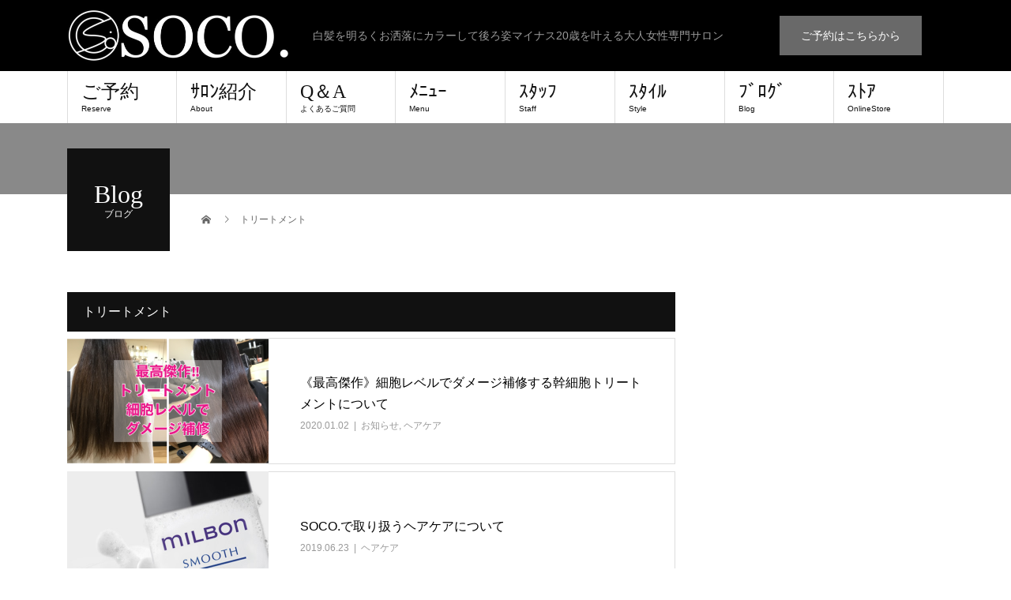

--- FILE ---
content_type: text/html; charset=UTF-8
request_url: https://soco.salon/tag/treatment/
body_size: 13086
content:
<!DOCTYPE html>
<html lang="ja">
<head>
<meta charset="UTF-8">
<meta name="description" content="白髪を明るくお洒落にカラーして後ろ姿マイナス20歳を叶える大人女性専門サロン">
<meta name="viewport" content="width=device-width">
<title>トリートメント | SOCO. (ソーコ)南浦和美容院</title>
<meta name='robots' content='max-image-preview:large' />
<meta property="og:type" content="website">
<meta property="og:url" content="https://soco.salon/tag/treatment/">
<meta property="og:title" content="トリートメントに関する記事一覧 &#8211; SOCO. (ソーコ)南浦和美容院">
<meta property="og:description" content="白髪を明るくお洒落にカラーして後ろ姿マイナス20歳を叶える大人女性専門サロン">
<meta property="og:site_name" content="SOCO. (ソーコ)南浦和美容院">
<meta property="og:image" content="https://soco.salon/wp-content/uploads/2019/11/D857DE9E-FD03-4F25-90CE-D657002C2BA8.jpeg">
<meta property="og:image:secure_url" content="https://soco.salon/wp-content/uploads/2019/11/D857DE9E-FD03-4F25-90CE-D657002C2BA8.jpeg"> 
<meta property="og:image:width" content="1350"> 
<meta property="og:image:height" content="900">
<meta property="fb:app_id" content="353721348888023">
<meta name="twitter:card" content="summary">
<meta name="twitter:site" content="@soco_salon">
<meta name="twitter:creator" content="soco_salon">
<meta name="twitter:title" content="トリートメントに関する記事一覧 &#8211; SOCO. (ソーコ)南浦和美容院">
<meta property="twitter:description" content="白髪を明るくお洒落にカラーして後ろ姿マイナス20歳を叶える大人女性専門サロン">

<!-- All in One SEO Pack 3.3.4 によって Michael Torbert の Semper Fi Web Designob_start_detected [-1,-1] -->
<script type="application/ld+json" class="aioseop-schema">{"@context":"https://schema.org","@graph":[{"@type":"Organization","@id":"https://soco.salon/#organization","url":"https://soco.salon/","name":"SOCO. (\u30bd\u30fc\u30b3)\u5357\u6d66\u548c\u7f8e\u5bb9\u9662","sameAs":[]},{"@type":"WebSite","@id":"https://soco.salon/#website","url":"https://soco.salon/","name":"SOCO. (\u30bd\u30fc\u30b3)\u5357\u6d66\u548c\u7f8e\u5bb9\u9662","publisher":{"@id":"https://soco.salon/#organization"},"potentialAction":{"@type":"SearchAction","target":"https://soco.salon/?s={search_term_string}","query-input":"required name=search_term_string"}},{"@type":"CollectionPage","@id":"https://soco.salon/tag/treatment/#collectionpage","url":"https://soco.salon/tag/treatment/","inLanguage":"ja","name":"\u30c8\u30ea\u30fc\u30c8\u30e1\u30f3\u30c8","isPartOf":{"@id":"https://soco.salon/#website"}}]}</script>
<link rel="canonical" href="https://soco.salon/tag/treatment/" />
			<script type="text/javascript" >
				window.ga=window.ga||function(){(ga.q=ga.q||[]).push(arguments)};ga.l=+new Date;
				ga('create', 'UA-149363447-1', 'auto');
				// Plugins
				
				ga('send', 'pageview');
			</script>
			<script async src="https://www.google-analytics.com/analytics.js"></script>
			<!-- All in One SEO Pack -->
<link rel="alternate" type="application/rss+xml" title="SOCO. (ソーコ)南浦和美容院 &raquo; フィード" href="https://soco.salon/feed/" />
<link rel="alternate" type="application/rss+xml" title="SOCO. (ソーコ)南浦和美容院 &raquo; コメントフィード" href="https://soco.salon/comments/feed/" />
<link rel="alternate" type="application/rss+xml" title="SOCO. (ソーコ)南浦和美容院 &raquo; トリートメント タグのフィード" href="https://soco.salon/tag/treatment/feed/" />
<style id='wp-img-auto-sizes-contain-inline-css' type='text/css'>
img:is([sizes=auto i],[sizes^="auto," i]){contain-intrinsic-size:3000px 1500px}
/*# sourceURL=wp-img-auto-sizes-contain-inline-css */
</style>
<style id='wp-emoji-styles-inline-css' type='text/css'>

	img.wp-smiley, img.emoji {
		display: inline !important;
		border: none !important;
		box-shadow: none !important;
		height: 1em !important;
		width: 1em !important;
		margin: 0 0.07em !important;
		vertical-align: -0.1em !important;
		background: none !important;
		padding: 0 !important;
	}
/*# sourceURL=wp-emoji-styles-inline-css */
</style>
<style id='wp-block-library-inline-css' type='text/css'>
:root{--wp-block-synced-color:#7a00df;--wp-block-synced-color--rgb:122,0,223;--wp-bound-block-color:var(--wp-block-synced-color);--wp-editor-canvas-background:#ddd;--wp-admin-theme-color:#007cba;--wp-admin-theme-color--rgb:0,124,186;--wp-admin-theme-color-darker-10:#006ba1;--wp-admin-theme-color-darker-10--rgb:0,107,160.5;--wp-admin-theme-color-darker-20:#005a87;--wp-admin-theme-color-darker-20--rgb:0,90,135;--wp-admin-border-width-focus:2px}@media (min-resolution:192dpi){:root{--wp-admin-border-width-focus:1.5px}}.wp-element-button{cursor:pointer}:root .has-very-light-gray-background-color{background-color:#eee}:root .has-very-dark-gray-background-color{background-color:#313131}:root .has-very-light-gray-color{color:#eee}:root .has-very-dark-gray-color{color:#313131}:root .has-vivid-green-cyan-to-vivid-cyan-blue-gradient-background{background:linear-gradient(135deg,#00d084,#0693e3)}:root .has-purple-crush-gradient-background{background:linear-gradient(135deg,#34e2e4,#4721fb 50%,#ab1dfe)}:root .has-hazy-dawn-gradient-background{background:linear-gradient(135deg,#faaca8,#dad0ec)}:root .has-subdued-olive-gradient-background{background:linear-gradient(135deg,#fafae1,#67a671)}:root .has-atomic-cream-gradient-background{background:linear-gradient(135deg,#fdd79a,#004a59)}:root .has-nightshade-gradient-background{background:linear-gradient(135deg,#330968,#31cdcf)}:root .has-midnight-gradient-background{background:linear-gradient(135deg,#020381,#2874fc)}:root{--wp--preset--font-size--normal:16px;--wp--preset--font-size--huge:42px}.has-regular-font-size{font-size:1em}.has-larger-font-size{font-size:2.625em}.has-normal-font-size{font-size:var(--wp--preset--font-size--normal)}.has-huge-font-size{font-size:var(--wp--preset--font-size--huge)}.has-text-align-center{text-align:center}.has-text-align-left{text-align:left}.has-text-align-right{text-align:right}.has-fit-text{white-space:nowrap!important}#end-resizable-editor-section{display:none}.aligncenter{clear:both}.items-justified-left{justify-content:flex-start}.items-justified-center{justify-content:center}.items-justified-right{justify-content:flex-end}.items-justified-space-between{justify-content:space-between}.screen-reader-text{border:0;clip-path:inset(50%);height:1px;margin:-1px;overflow:hidden;padding:0;position:absolute;width:1px;word-wrap:normal!important}.screen-reader-text:focus{background-color:#ddd;clip-path:none;color:#444;display:block;font-size:1em;height:auto;left:5px;line-height:normal;padding:15px 23px 14px;text-decoration:none;top:5px;width:auto;z-index:100000}html :where(.has-border-color){border-style:solid}html :where([style*=border-top-color]){border-top-style:solid}html :where([style*=border-right-color]){border-right-style:solid}html :where([style*=border-bottom-color]){border-bottom-style:solid}html :where([style*=border-left-color]){border-left-style:solid}html :where([style*=border-width]){border-style:solid}html :where([style*=border-top-width]){border-top-style:solid}html :where([style*=border-right-width]){border-right-style:solid}html :where([style*=border-bottom-width]){border-bottom-style:solid}html :where([style*=border-left-width]){border-left-style:solid}html :where(img[class*=wp-image-]){height:auto;max-width:100%}:where(figure){margin:0 0 1em}html :where(.is-position-sticky){--wp-admin--admin-bar--position-offset:var(--wp-admin--admin-bar--height,0px)}@media screen and (max-width:600px){html :where(.is-position-sticky){--wp-admin--admin-bar--position-offset:0px}}
.has-text-align-justify{text-align:justify;}

/*# sourceURL=wp-block-library-inline-css */
</style><style id='global-styles-inline-css' type='text/css'>
:root{--wp--preset--aspect-ratio--square: 1;--wp--preset--aspect-ratio--4-3: 4/3;--wp--preset--aspect-ratio--3-4: 3/4;--wp--preset--aspect-ratio--3-2: 3/2;--wp--preset--aspect-ratio--2-3: 2/3;--wp--preset--aspect-ratio--16-9: 16/9;--wp--preset--aspect-ratio--9-16: 9/16;--wp--preset--color--black: #000000;--wp--preset--color--cyan-bluish-gray: #abb8c3;--wp--preset--color--white: #ffffff;--wp--preset--color--pale-pink: #f78da7;--wp--preset--color--vivid-red: #cf2e2e;--wp--preset--color--luminous-vivid-orange: #ff6900;--wp--preset--color--luminous-vivid-amber: #fcb900;--wp--preset--color--light-green-cyan: #7bdcb5;--wp--preset--color--vivid-green-cyan: #00d084;--wp--preset--color--pale-cyan-blue: #8ed1fc;--wp--preset--color--vivid-cyan-blue: #0693e3;--wp--preset--color--vivid-purple: #9b51e0;--wp--preset--gradient--vivid-cyan-blue-to-vivid-purple: linear-gradient(135deg,rgb(6,147,227) 0%,rgb(155,81,224) 100%);--wp--preset--gradient--light-green-cyan-to-vivid-green-cyan: linear-gradient(135deg,rgb(122,220,180) 0%,rgb(0,208,130) 100%);--wp--preset--gradient--luminous-vivid-amber-to-luminous-vivid-orange: linear-gradient(135deg,rgb(252,185,0) 0%,rgb(255,105,0) 100%);--wp--preset--gradient--luminous-vivid-orange-to-vivid-red: linear-gradient(135deg,rgb(255,105,0) 0%,rgb(207,46,46) 100%);--wp--preset--gradient--very-light-gray-to-cyan-bluish-gray: linear-gradient(135deg,rgb(238,238,238) 0%,rgb(169,184,195) 100%);--wp--preset--gradient--cool-to-warm-spectrum: linear-gradient(135deg,rgb(74,234,220) 0%,rgb(151,120,209) 20%,rgb(207,42,186) 40%,rgb(238,44,130) 60%,rgb(251,105,98) 80%,rgb(254,248,76) 100%);--wp--preset--gradient--blush-light-purple: linear-gradient(135deg,rgb(255,206,236) 0%,rgb(152,150,240) 100%);--wp--preset--gradient--blush-bordeaux: linear-gradient(135deg,rgb(254,205,165) 0%,rgb(254,45,45) 50%,rgb(107,0,62) 100%);--wp--preset--gradient--luminous-dusk: linear-gradient(135deg,rgb(255,203,112) 0%,rgb(199,81,192) 50%,rgb(65,88,208) 100%);--wp--preset--gradient--pale-ocean: linear-gradient(135deg,rgb(255,245,203) 0%,rgb(182,227,212) 50%,rgb(51,167,181) 100%);--wp--preset--gradient--electric-grass: linear-gradient(135deg,rgb(202,248,128) 0%,rgb(113,206,126) 100%);--wp--preset--gradient--midnight: linear-gradient(135deg,rgb(2,3,129) 0%,rgb(40,116,252) 100%);--wp--preset--font-size--small: 13px;--wp--preset--font-size--medium: 20px;--wp--preset--font-size--large: 36px;--wp--preset--font-size--x-large: 42px;--wp--preset--spacing--20: 0.44rem;--wp--preset--spacing--30: 0.67rem;--wp--preset--spacing--40: 1rem;--wp--preset--spacing--50: 1.5rem;--wp--preset--spacing--60: 2.25rem;--wp--preset--spacing--70: 3.38rem;--wp--preset--spacing--80: 5.06rem;--wp--preset--shadow--natural: 6px 6px 9px rgba(0, 0, 0, 0.2);--wp--preset--shadow--deep: 12px 12px 50px rgba(0, 0, 0, 0.4);--wp--preset--shadow--sharp: 6px 6px 0px rgba(0, 0, 0, 0.2);--wp--preset--shadow--outlined: 6px 6px 0px -3px rgb(255, 255, 255), 6px 6px rgb(0, 0, 0);--wp--preset--shadow--crisp: 6px 6px 0px rgb(0, 0, 0);}:where(.is-layout-flex){gap: 0.5em;}:where(.is-layout-grid){gap: 0.5em;}body .is-layout-flex{display: flex;}.is-layout-flex{flex-wrap: wrap;align-items: center;}.is-layout-flex > :is(*, div){margin: 0;}body .is-layout-grid{display: grid;}.is-layout-grid > :is(*, div){margin: 0;}:where(.wp-block-columns.is-layout-flex){gap: 2em;}:where(.wp-block-columns.is-layout-grid){gap: 2em;}:where(.wp-block-post-template.is-layout-flex){gap: 1.25em;}:where(.wp-block-post-template.is-layout-grid){gap: 1.25em;}.has-black-color{color: var(--wp--preset--color--black) !important;}.has-cyan-bluish-gray-color{color: var(--wp--preset--color--cyan-bluish-gray) !important;}.has-white-color{color: var(--wp--preset--color--white) !important;}.has-pale-pink-color{color: var(--wp--preset--color--pale-pink) !important;}.has-vivid-red-color{color: var(--wp--preset--color--vivid-red) !important;}.has-luminous-vivid-orange-color{color: var(--wp--preset--color--luminous-vivid-orange) !important;}.has-luminous-vivid-amber-color{color: var(--wp--preset--color--luminous-vivid-amber) !important;}.has-light-green-cyan-color{color: var(--wp--preset--color--light-green-cyan) !important;}.has-vivid-green-cyan-color{color: var(--wp--preset--color--vivid-green-cyan) !important;}.has-pale-cyan-blue-color{color: var(--wp--preset--color--pale-cyan-blue) !important;}.has-vivid-cyan-blue-color{color: var(--wp--preset--color--vivid-cyan-blue) !important;}.has-vivid-purple-color{color: var(--wp--preset--color--vivid-purple) !important;}.has-black-background-color{background-color: var(--wp--preset--color--black) !important;}.has-cyan-bluish-gray-background-color{background-color: var(--wp--preset--color--cyan-bluish-gray) !important;}.has-white-background-color{background-color: var(--wp--preset--color--white) !important;}.has-pale-pink-background-color{background-color: var(--wp--preset--color--pale-pink) !important;}.has-vivid-red-background-color{background-color: var(--wp--preset--color--vivid-red) !important;}.has-luminous-vivid-orange-background-color{background-color: var(--wp--preset--color--luminous-vivid-orange) !important;}.has-luminous-vivid-amber-background-color{background-color: var(--wp--preset--color--luminous-vivid-amber) !important;}.has-light-green-cyan-background-color{background-color: var(--wp--preset--color--light-green-cyan) !important;}.has-vivid-green-cyan-background-color{background-color: var(--wp--preset--color--vivid-green-cyan) !important;}.has-pale-cyan-blue-background-color{background-color: var(--wp--preset--color--pale-cyan-blue) !important;}.has-vivid-cyan-blue-background-color{background-color: var(--wp--preset--color--vivid-cyan-blue) !important;}.has-vivid-purple-background-color{background-color: var(--wp--preset--color--vivid-purple) !important;}.has-black-border-color{border-color: var(--wp--preset--color--black) !important;}.has-cyan-bluish-gray-border-color{border-color: var(--wp--preset--color--cyan-bluish-gray) !important;}.has-white-border-color{border-color: var(--wp--preset--color--white) !important;}.has-pale-pink-border-color{border-color: var(--wp--preset--color--pale-pink) !important;}.has-vivid-red-border-color{border-color: var(--wp--preset--color--vivid-red) !important;}.has-luminous-vivid-orange-border-color{border-color: var(--wp--preset--color--luminous-vivid-orange) !important;}.has-luminous-vivid-amber-border-color{border-color: var(--wp--preset--color--luminous-vivid-amber) !important;}.has-light-green-cyan-border-color{border-color: var(--wp--preset--color--light-green-cyan) !important;}.has-vivid-green-cyan-border-color{border-color: var(--wp--preset--color--vivid-green-cyan) !important;}.has-pale-cyan-blue-border-color{border-color: var(--wp--preset--color--pale-cyan-blue) !important;}.has-vivid-cyan-blue-border-color{border-color: var(--wp--preset--color--vivid-cyan-blue) !important;}.has-vivid-purple-border-color{border-color: var(--wp--preset--color--vivid-purple) !important;}.has-vivid-cyan-blue-to-vivid-purple-gradient-background{background: var(--wp--preset--gradient--vivid-cyan-blue-to-vivid-purple) !important;}.has-light-green-cyan-to-vivid-green-cyan-gradient-background{background: var(--wp--preset--gradient--light-green-cyan-to-vivid-green-cyan) !important;}.has-luminous-vivid-amber-to-luminous-vivid-orange-gradient-background{background: var(--wp--preset--gradient--luminous-vivid-amber-to-luminous-vivid-orange) !important;}.has-luminous-vivid-orange-to-vivid-red-gradient-background{background: var(--wp--preset--gradient--luminous-vivid-orange-to-vivid-red) !important;}.has-very-light-gray-to-cyan-bluish-gray-gradient-background{background: var(--wp--preset--gradient--very-light-gray-to-cyan-bluish-gray) !important;}.has-cool-to-warm-spectrum-gradient-background{background: var(--wp--preset--gradient--cool-to-warm-spectrum) !important;}.has-blush-light-purple-gradient-background{background: var(--wp--preset--gradient--blush-light-purple) !important;}.has-blush-bordeaux-gradient-background{background: var(--wp--preset--gradient--blush-bordeaux) !important;}.has-luminous-dusk-gradient-background{background: var(--wp--preset--gradient--luminous-dusk) !important;}.has-pale-ocean-gradient-background{background: var(--wp--preset--gradient--pale-ocean) !important;}.has-electric-grass-gradient-background{background: var(--wp--preset--gradient--electric-grass) !important;}.has-midnight-gradient-background{background: var(--wp--preset--gradient--midnight) !important;}.has-small-font-size{font-size: var(--wp--preset--font-size--small) !important;}.has-medium-font-size{font-size: var(--wp--preset--font-size--medium) !important;}.has-large-font-size{font-size: var(--wp--preset--font-size--large) !important;}.has-x-large-font-size{font-size: var(--wp--preset--font-size--x-large) !important;}
/*# sourceURL=global-styles-inline-css */
</style>

<style id='classic-theme-styles-inline-css' type='text/css'>
/*! This file is auto-generated */
.wp-block-button__link{color:#fff;background-color:#32373c;border-radius:9999px;box-shadow:none;text-decoration:none;padding:calc(.667em + 2px) calc(1.333em + 2px);font-size:1.125em}.wp-block-file__button{background:#32373c;color:#fff;text-decoration:none}
/*# sourceURL=/wp-includes/css/classic-themes.min.css */
</style>
<link rel='stylesheet' id='beauty-slick-css' href='https://soco.salon/wp-content/themes/beauty_tcd054/assets/css/slick.min.css?ver=6.9' type='text/css' media='all' />
<link rel='stylesheet' id='beauty-slick-theme-css' href='https://soco.salon/wp-content/themes/beauty_tcd054/assets/css/slick-theme.min.css?ver=6.9' type='text/css' media='all' />
<link rel='stylesheet' id='beauty-style-css' href='https://soco.salon/wp-content/themes/beauty_tcd054/style.css?ver=1.4.1' type='text/css' media='all' />
<link rel='stylesheet' id='__EPYT__style-css' href='https://soco.salon/wp-content/plugins/youtube-embed-plus/styles/ytprefs.min.css?ver=13.1.1' type='text/css' media='all' />
<style id='__EPYT__style-inline-css' type='text/css'>

                .epyt-gallery-thumb {
                        width: 33.333%;
                }
                
/*# sourceURL=__EPYT__style-inline-css */
</style>
<link rel='stylesheet' id='jetpack_css-css' href='https://soco.salon/wp-content/plugins/jetpack/css/jetpack.css?ver=8.1.4' type='text/css' media='all' />
<script type="text/javascript" id="wpgmza_data-js-extra">
/* <![CDATA[ */
var wpgmza_google_api_status = {"message":"Enqueued","code":"ENQUEUED"};
//# sourceURL=wpgmza_data-js-extra
/* ]]> */
</script>
<script type="text/javascript" src="https://soco.salon/wp-content/plugins/wp-google-maps/wpgmza_data.js?ver=6.9" id="wpgmza_data-js"></script>
<script type="text/javascript" src="https://soco.salon/wp-includes/js/jquery/jquery.min.js?ver=3.7.1" id="jquery-core-js"></script>
<script type="text/javascript" src="https://soco.salon/wp-includes/js/jquery/jquery-migrate.min.js?ver=3.4.1" id="jquery-migrate-js"></script>
<script type="text/javascript" src="https://soco.salon/wp-content/themes/beauty_tcd054/assets/js/slick.min.js?ver=1.4.1" id="beauty-slick-js"></script>
<script type="text/javascript" id="__ytprefs__-js-extra">
/* <![CDATA[ */
var _EPYT_ = {"ajaxurl":"https://soco.salon/wp-admin/admin-ajax.php","security":"1a60408fed","gallery_scrolloffset":"20","eppathtoscripts":"https://soco.salon/wp-content/plugins/youtube-embed-plus/scripts/","eppath":"https://soco.salon/wp-content/plugins/youtube-embed-plus/","epresponsiveselector":"[\"iframe[src*='youtube.com']\",\"iframe[src*='youtube-nocookie.com']\",\"iframe[data-ep-src*='youtube.com']\",\"iframe[data-ep-src*='youtube-nocookie.com']\",\"iframe[data-ep-gallerysrc*='youtube.com']\"]","epdovol":"1","version":"13.1.1","evselector":"iframe.__youtube_prefs__[src], iframe[src*=\"youtube.com/embed/\"], iframe[src*=\"youtube-nocookie.com/embed/\"]","ajax_compat":"","ytapi_load":"light","stopMobileBuffer":"1","vi_active":"","vi_js_posttypes":[]};
//# sourceURL=__ytprefs__-js-extra
/* ]]> */
</script>
<script type="text/javascript" src="https://soco.salon/wp-content/plugins/youtube-embed-plus/scripts/ytprefs.min.js?ver=13.1.1" id="__ytprefs__-js"></script>
<link rel="https://api.w.org/" href="https://soco.salon/wp-json/" /><link rel="alternate" title="JSON" type="application/json" href="https://soco.salon/wp-json/wp/v2/tags/8" />
<link rel='dns-prefetch' href='//widgets.wp.com'/>
<link rel='dns-prefetch' href='//s0.wp.com'/>
<link rel='dns-prefetch' href='//0.gravatar.com'/>
<link rel='dns-prefetch' href='//1.gravatar.com'/>
<link rel='dns-prefetch' href='//2.gravatar.com'/>
<style type='text/css'>img#wpstats{display:none}</style><link rel="shortcut icon" href="https://soco.salon/wp-content/uploads/2024/09/IMG_0056.jpeg">
<style>
.p-headline,.p-pager__item span,.p-portfolio__headline,.p-page-links > span,.c-pw__btn,.p-widget__title,.p-search__submit,.p-staff-blog__headline,.p-readmore__btn{background: #111111}.p-pager__item span,.p-page-links > span{border-color: #111111}.p-pagetop a:hover,.p-nav02__item a:hover,.p-index-content__btn:hover,.p-menu-btn.is-active,.c-pw__btn:hover,.p-search__submit:hover,.p-readmore__btn:hover{background: #898989}.p-article01__title a:hover,.p-article01__cat a:hover,.p-article02__title a:hover,.p-article03__title a:hover,.p-breadcrumb a:hover,.p-entry__cat a:hover,.p-article04 a:hover .p-article04__title,.p-article06 a:hover .p-article06__name,.p-profile__social-item a:hover,.p-style-author__body:hover .p-style-author__portrait-name,.p-style-author__body:hover .p-style-author__comment::after,.p-news-ticker__item-date,.p-news-ticker__list-item-title:hover,.p-article05 a:hover .p-article05__title,.p-news-ticker__list-item-date,.p-author__name a:hover,.p-profile__table a:hover,.p-style__table a:hover{color: #898989}.p-entry__body a{color: #1e73be}body,.p-global-nav .sub-title,.p-page-header__sub,.p-index-content__header-title span{font-family: "Segoe UI", Verdana, "游ゴシック", YuGothic, "Hiragino Kaku Gothic ProN", Meiryo, sans-serif}.l-header__tel,.c-logo,.p-global-nav > ul > li > a,.p-page-header__title,.p-banner-list__item-catch,.p-profile__table caption,.p-search__title,.p-style__data-item-headline,.p-index-content__header-title,.p-header-slider__item-title,.p-header-video__title,.p-header-youtube__title{font-family: "Times New Roman", "游明朝", "Yu Mincho", "游明朝体", "YuMincho", "ヒラギノ明朝 Pro W3", "Hiragino Mincho Pro", "HiraMinProN-W3", "HGS明朝E", "ＭＳ Ｐ明朝", "MS PMincho", serif; font-weight: 500}.p-hover-effect--type1:hover img{-webkit-transform: scale(1.2);transform: scale(1.2)}.l-footer__logo{font-size: 20px}.l-header{background: #000000}.l-header__desc{color: #999999}.p-global-nav .sub-menu a{background: #111111;color: #ffffff}.p-global-nav .sub-menu a:hover{background: #898989;color: #ffffff}.p-contact__appointment{background: #696969;color: #ffffff}.p-contact__appointment:hover{background: #ffffff;color: #000000}.p-contact__appointment:hover{background: #ffffff;color: #000000}.l-footer__info,.p-copyright{background: #111111}.p-copyright{border-color: #333333}@media screen and (max-width: 991px) {.p-global-nav__inner{background: rgba(17,17,17, 1);color: #ffffff}.p-global-nav ul li a{font-family: "Segoe UI", Verdana, "游ゴシック", YuGothic, "Hiragino Kaku Gothic ProN", Meiryo, sans-serif;color: #ffffff !important}}@media screen and (max-width: 767px) {.p-style + .p-nav02{display: none}}@-webkit-keyframes loading-square-loader {
  0% { box-shadow: 16px -8px rgba(17, 17, 17, 0), 32px 0 rgba(17, 17, 17, 0), 0 -16px rgba(17, 17, 17, 0), 16px -16px rgba(17, 17, 17, 0), 32px -16px rgba(17, 17, 17, 0), 0 -32px rgba(17, 17, 17, 0), 16px -32px rgba(17, 17, 17, 0), 32px -32px rgba(242, 205, 123, 0); }
  5% { box-shadow: 16px -8px rgba(17, 17, 17, 0), 32px 0 rgba(17, 17, 17, 0), 0 -16px rgba(17, 17, 17, 0), 16px -16px rgba(17, 17, 17, 0), 32px -16px rgba(17, 17, 17, 0), 0 -32px rgba(17, 17, 17, 0), 16px -32px rgba(17, 17, 17, 0), 32px -32px rgba(242, 205, 123, 0); }
  10% { box-shadow: 16px 0 rgba(17, 17, 17, 1), 32px -8px rgba(17, 17, 17, 0), 0 -16px rgba(17, 17, 17, 0), 16px -16px rgba(17, 17, 17, 0), 32px -16px rgba(17, 17, 17, 0), 0 -32px rgba(17, 17, 17, 0), 16px -32px rgba(17, 17, 17, 0), 32px -32px rgba(242, 205, 123, 0); }
  15% { box-shadow: 16px 0 rgba(17, 17, 17, 1), 32px 0 rgba(17, 17, 17, 1), 0 -24px rgba(17, 17, 17, 0), 16px -16px rgba(17, 17, 17, 0), 32px -16px rgba(17, 17, 17, 0), 0 -32px rgba(17, 17, 17, 0), 16px -32px rgba(17, 17, 17, 0), 32px -32px rgba(242, 205, 123, 0); }
  20% { box-shadow: 16px 0 rgba(17, 17, 17, 1), 32px 0 rgba(17, 17, 17, 1), 0 -16px rgba(17, 17, 17, 1), 16px -24px rgba(17, 17, 17, 0), 32px -16px rgba(17, 17, 17, 0), 0 -32px rgba(17, 17, 17, 0), 16px -32px rgba(17, 17, 17, 0), 32px -32px rgba(242, 205, 123, 0); }
  25% { box-shadow: 16px 0 rgba(17, 17, 17, 1), 32px 0 rgba(17, 17, 17, 1), 0 -16px rgba(17, 17, 17, 1), 16px -16px rgba(17, 17, 17, 1), 32px -24px rgba(17, 17, 17, 0), 0 -32px rgba(17, 17, 17, 0), 16px -32px rgba(17, 17, 17, 0), 32px -32px rgba(242, 205, 123, 0); }
  30% { box-shadow: 16px 0 rgba(17, 17, 17, 1), 32px 0 rgba(17, 17, 17, 1), 0 -16px rgba(17, 17, 17, 1), 16px -16px rgba(17, 17, 17, 1), 32px -16px rgba(17, 17, 17, 1), 0 -50px rgba(17, 17, 17, 0), 16px -32px rgba(17, 17, 17, 0), 32px -32px rgba(242, 205, 123, 0); }
  35% { box-shadow: 16px 0 rgba(17, 17, 17, 1), 32px 0 rgba(17, 17, 17, 1), 0 -16px rgba(17, 17, 17, 1), 16px -16px rgba(17, 17, 17, 1), 32px -16px rgba(17, 17, 17, 1), 0 -32px rgba(17, 17, 17, 1), 16px -50px rgba(17, 17, 17, 0), 32px -32px rgba(242, 205, 123, 0); }
  40% { box-shadow: 16px 0 rgba(17, 17, 17, 1), 32px 0 rgba(17, 17, 17, 1), 0 -16px rgba(17, 17, 17, 1), 16px -16px rgba(17, 17, 17, 1), 32px -16px rgba(17, 17, 17, 1), 0 -32px rgba(17, 17, 17, 1), 16px -32px rgba(17, 17, 17, 1), 32px -50px rgba(242, 205, 123, 0); }
  45%, 55% { box-shadow: 16px 0 rgba(17, 17, 17, 1), 32px 0 rgba(17, 17, 17, 1), 0 -16px rgba(17, 17, 17, 1), 16px -16px rgba(17, 17, 17, 1), 32px -16px rgba(17, 17, 17, 1), 0 -32px rgba(17, 17, 17, 1), 16px -32px rgba(17, 17, 17, 1), 32px -32px rgba(137, 137, 137, 1); }
  60% { box-shadow: 16px 8px rgba(17, 17, 17, 0), 32px 0 rgba(17, 17, 17, 1), 0 -16px rgba(17, 17, 17, 1), 16px -16px rgba(17, 17, 17, 1), 32px -16px rgba(17, 17, 17, 1), 0 -32px rgba(17, 17, 17, 1), 16px -32px rgba(17, 17, 17, 1), 32px -32px rgba(137, 137, 137, 1); }
  65% { box-shadow: 16px 8px rgba(17, 17, 17, 0), 32px 8px rgba(17, 17, 17, 0), 0 -16px rgba(17, 17, 17, 1), 16px -16px rgba(17, 17, 17, 1), 32px -16px rgba(17, 17, 17, 1), 0 -32px rgba(17, 17, 17, 1), 16px -32px rgba(17, 17, 17, 1), 32px -32px rgba(137, 137, 137, 1); }
  70% { box-shadow: 16px 8px rgba(17, 17, 17, 0), 32px 8px rgba(17, 17, 17, 0), 0 -8px rgba(17, 17, 17, 0), 16px -16px rgba(17, 17, 17, 1), 32px -16px rgba(17, 17, 17, 1), 0 -32px rgba(17, 17, 17, 1), 16px -32px rgba(17, 17, 17, 1), 32px -32px rgba(137, 137, 137, 1); }
  75% { box-shadow: 16px 8px rgba(17, 17, 17, 0), 32px 8px rgba(17, 17, 17, 0), 0 -8px rgba(17, 17, 17, 0), 16px -8px rgba(17, 17, 17, 0), 32px -16px rgba(17, 17, 17, 1), 0 -32px rgba(17, 17, 17, 1), 16px -32px rgba(17, 17, 17, 1), 32px -32px rgba(137, 137, 137, 1); }
  80% { box-shadow: 16px 8px rgba(17, 17, 17, 0), 32px 8px rgba(17, 17, 17, 0), 0 -8px rgba(17, 17, 17, 0), 16px -8px rgba(17, 17, 17, 0), 32px -8px rgba(17, 17, 17, 0), 0 -32px rgba(17, 17, 17, 1), 16px -32px rgba(17, 17, 17, 1), 32px -32px rgba(137, 137, 137, 1); }
  85% { box-shadow: 16px 8px rgba(17, 17, 17, 0), 32px 8px rgba(17, 17, 17, 0), 0 -8px rgba(17, 17, 17, 0), 16px -8px rgba(17, 17, 17, 0), 32px -8px rgba(17, 17, 17, 0), 0 -24px rgba(17, 17, 17, 0), 16px -32px rgba(17, 17, 17, 1), 32px -32px rgba(137, 137, 137, 1); }
  90% { box-shadow: 16px 8px rgba(17, 17, 17, 0), 32px 8px rgba(17, 17, 17, 0), 0 -8px rgba(17, 17, 17, 0), 16px -8px rgba(17, 17, 17, 0), 32px -8px rgba(17, 17, 17, 0), 0 -24px rgba(17, 17, 17, 0), 16px -24px rgba(17, 17, 17, 0), 32px -32px rgba(137, 137, 137, 1); }
  95%, 100% { box-shadow: 16px 8px rgba(17, 17, 17, 0), 32px 8px rgba(17, 17, 17, 0), 0 -8px rgba(17, 17, 17, 0), 16px -8px rgba(17, 17, 17, 0), 32px -8px rgba(17, 17, 17, 0), 0 -24px rgba(17, 17, 17, 0), 16px -24px rgba(17, 17, 17, 0), 32px -24px rgba(137, 137, 137, 0); }
}
@keyframes loading-square-loader {
  0% { box-shadow: 16px -8px rgba(17, 17, 17, 0), 32px 0 rgba(17, 17, 17, 0), 0 -16px rgba(17, 17, 17, 0), 16px -16px rgba(17, 17, 17, 0), 32px -16px rgba(17, 17, 17, 0), 0 -32px rgba(17, 17, 17, 0), 16px -32px rgba(17, 17, 17, 0), 32px -32px rgba(242, 205, 123, 0); }
  5% { box-shadow: 16px -8px rgba(17, 17, 17, 0), 32px 0 rgba(17, 17, 17, 0), 0 -16px rgba(17, 17, 17, 0), 16px -16px rgba(17, 17, 17, 0), 32px -16px rgba(17, 17, 17, 0), 0 -32px rgba(17, 17, 17, 0), 16px -32px rgba(17, 17, 17, 0), 32px -32px rgba(242, 205, 123, 0); }
  10% { box-shadow: 16px 0 rgba(17, 17, 17, 1), 32px -8px rgba(17, 17, 17, 0), 0 -16px rgba(17, 17, 17, 0), 16px -16px rgba(17, 17, 17, 0), 32px -16px rgba(17, 17, 17, 0), 0 -32px rgba(17, 17, 17, 0), 16px -32px rgba(17, 17, 17, 0), 32px -32px rgba(242, 205, 123, 0); }
  15% { box-shadow: 16px 0 rgba(17, 17, 17, 1), 32px 0 rgba(17, 17, 17, 1), 0 -24px rgba(17, 17, 17, 0), 16px -16px rgba(17, 17, 17, 0), 32px -16px rgba(17, 17, 17, 0), 0 -32px rgba(17, 17, 17, 0), 16px -32px rgba(17, 17, 17, 0), 32px -32px rgba(242, 205, 123, 0); }
  20% { box-shadow: 16px 0 rgba(17, 17, 17, 1), 32px 0 rgba(17, 17, 17, 1), 0 -16px rgba(17, 17, 17, 1), 16px -24px rgba(17, 17, 17, 0), 32px -16px rgba(17, 17, 17, 0), 0 -32px rgba(17, 17, 17, 0), 16px -32px rgba(17, 17, 17, 0), 32px -32px rgba(242, 205, 123, 0); }
  25% { box-shadow: 16px 0 rgba(17, 17, 17, 1), 32px 0 rgba(17, 17, 17, 1), 0 -16px rgba(17, 17, 17, 1), 16px -16px rgba(17, 17, 17, 1), 32px -24px rgba(17, 17, 17, 0), 0 -32px rgba(17, 17, 17, 0), 16px -32px rgba(17, 17, 17, 0), 32px -32px rgba(242, 205, 123, 0); }
  30% { box-shadow: 16px 0 rgba(17, 17, 17, 1), 32px 0 rgba(17, 17, 17, 1), 0 -16px rgba(17, 17, 17, 1), 16px -16px rgba(17, 17, 17, 1), 32px -16px rgba(17, 17, 17, 1), 0 -50px rgba(17, 17, 17, 0), 16px -32px rgba(17, 17, 17, 0), 32px -32px rgba(242, 205, 123, 0); }
  35% { box-shadow: 16px 0 rgba(17, 17, 17, 1), 32px 0 rgba(17, 17, 17, 1), 0 -16px rgba(17, 17, 17, 1), 16px -16px rgba(17, 17, 17, 1), 32px -16px rgba(17, 17, 17, 1), 0 -32px rgba(17, 17, 17, 1), 16px -50px rgba(17, 17, 17, 0), 32px -32px rgba(242, 205, 123, 0); }
  40% { box-shadow: 16px 0 rgba(17, 17, 17, 1), 32px 0 rgba(17, 17, 17, 1), 0 -16px rgba(17, 17, 17, 1), 16px -16px rgba(17, 17, 17, 1), 32px -16px rgba(17, 17, 17, 1), 0 -32px rgba(17, 17, 17, 1), 16px -32px rgba(17, 17, 17, 1), 32px -50px rgba(242, 205, 123, 0); }
  45%, 55% { box-shadow: 16px 0 rgba(17, 17, 17, 1), 32px 0 rgba(17, 17, 17, 1), 0 -16px rgba(17, 17, 17, 1), 16px -16px rgba(17, 17, 17, 1), 32px -16px rgba(17, 17, 17, 1), 0 -32px rgba(17, 17, 17, 1), 16px -32px rgba(17, 17, 17, 1), 32px -32px rgba(137, 137, 137, 1); }
  60% { box-shadow: 16px 8px rgba(17, 17, 17, 0), 32px 0 rgba(17, 17, 17, 1), 0 -16px rgba(17, 17, 17, 1), 16px -16px rgba(17, 17, 17, 1), 32px -16px rgba(17, 17, 17, 1), 0 -32px rgba(17, 17, 17, 1), 16px -32px rgba(17, 17, 17, 1), 32px -32px rgba(137, 137, 137, 1); }
  65% { box-shadow: 16px 8px rgba(17, 17, 17, 0), 32px 8px rgba(17, 17, 17, 0), 0 -16px rgba(17, 17, 17, 1), 16px -16px rgba(17, 17, 17, 1), 32px -16px rgba(17, 17, 17, 1), 0 -32px rgba(17, 17, 17, 1), 16px -32px rgba(17, 17, 17, 1), 32px -32px rgba(137, 137, 137, 1); }
  70% { box-shadow: 16px 8px rgba(17, 17, 17, 0), 32px 8px rgba(17, 17, 17, 0), 0 -8px rgba(17, 17, 17, 0), 16px -16px rgba(17, 17, 17, 1), 32px -16px rgba(17, 17, 17, 1), 0 -32px rgba(17, 17, 17, 1), 16px -32px rgba(17, 17, 17, 1), 32px -32px rgba(137, 137, 137, 1); }
  75% { box-shadow: 16px 8px rgba(17, 17, 17, 0), 32px 8px rgba(17, 17, 17, 0), 0 -8px rgba(17, 17, 17, 0), 16px -8px rgba(17, 17, 17, 0), 32px -16px rgba(17, 17, 17, 1), 0 -32px rgba(17, 17, 17, 1), 16px -32px rgba(17, 17, 17, 1), 32px -32px rgba(137, 137, 137, 1); }
  80% { box-shadow: 16px 8px rgba(17, 17, 17, 0), 32px 8px rgba(17, 17, 17, 0), 0 -8px rgba(17, 17, 17, 0), 16px -8px rgba(17, 17, 17, 0), 32px -8px rgba(17, 17, 17, 0), 0 -32px rgba(17, 17, 17, 1), 16px -32px rgba(17, 17, 17, 1), 32px -32px rgba(137, 137, 137, 1); }
  85% { box-shadow: 16px 8px rgba(17, 17, 17, 0), 32px 8px rgba(17, 17, 17, 0), 0 -8px rgba(17, 17, 17, 0), 16px -8px rgba(17, 17, 17, 0), 32px -8px rgba(17, 17, 17, 0), 0 -24px rgba(17, 17, 17, 0), 16px -32px rgba(17, 17, 17, 1), 32px -32px rgba(137, 137, 137, 1); }
  90% { box-shadow: 16px 8px rgba(17, 17, 17, 0), 32px 8px rgba(17, 17, 17, 0), 0 -8px rgba(17, 17, 17, 0), 16px -8px rgba(17, 17, 17, 0), 32px -8px rgba(17, 17, 17, 0), 0 -24px rgba(17, 17, 17, 0), 16px -24px rgba(17, 17, 17, 0), 32px -32px rgba(137, 137, 137, 1); }
  95%, 100% { box-shadow: 16px 8px rgba(17, 17, 17, 0), 32px 8px rgba(17, 17, 17, 0), 0 -8px rgba(17, 17, 17, 0), 16px -8px rgba(17, 17, 17, 0), 32px -8px rgba(17, 17, 17, 0), 0 -24px rgba(17, 17, 17, 0), 16px -24px rgba(17, 17, 17, 0), 32px -24px rgba(137, 137, 137, 0); }
}
.c-load--type2:before { box-shadow: 16px 0 0 rgba(17, 17, 17, 1), 32px 0 0 rgba(17, 17, 17, 1), 0 -16px 0 rgba(17, 17, 17, 1), 16px -16px 0 rgba(17, 17, 17, 1), 32px -16px 0 rgba(17, 17, 17, 1), 0 -32px rgba(17, 17, 17, 1), 16px -32px rgba(17, 17, 17, 1), 32px -32px rgba(137, 137, 137, 0); }
.c-load--type2:after { background-color: rgba(137, 137, 137, 1); }
</style>

<!-- Jetpack Open Graph Tags -->
<meta property="og:type" content="website" />
<meta property="og:title" content="トリートメントに関する記事一覧 &#8211; SOCO. (ソーコ)南浦和美容院" />
<meta property="og:url" content="https://soco.salon/tag/treatment/" />
<meta property="og:site_name" content="SOCO. (ソーコ)南浦和美容院" />
<meta property="og:image" content="https://soco.salon/wp-content/uploads/2024/10/cropped-IMG_0105.jpeg" />
<meta property="og:image:width" content="512" />
<meta property="og:image:height" content="512" />
<meta property="og:locale" content="ja_JP" />
<meta name="twitter:creator" content="@SocoMinamiurawa" />

<!-- End Jetpack Open Graph Tags -->
<link rel="icon" href="https://soco.salon/wp-content/uploads/2024/10/cropped-IMG_0105-32x32.jpeg" sizes="32x32" />
<link rel="icon" href="https://soco.salon/wp-content/uploads/2024/10/cropped-IMG_0105-192x192.jpeg" sizes="192x192" />
<link rel="apple-touch-icon" href="https://soco.salon/wp-content/uploads/2024/10/cropped-IMG_0105-180x180.jpeg" />
<meta name="msapplication-TileImage" content="https://soco.salon/wp-content/uploads/2024/10/cropped-IMG_0105-270x270.jpeg" />
</head>
<body class="archive tag tag-treatment tag-8 wp-theme-beauty_tcd054">
<div id="site_loader_overlay">
  <div id="site_loader_animation" class="c-load--type2">
      </div>
</div>
<div id="site_wrap">
<header id="js-header" class="l-header l-header--fixed">
  <div class="l-header__inner l-inner">
    <div class="l-header__logo c-logo">
      <a href="https://soco.salon/">
        <img src="https://soco.salon/wp-content/uploads/2025/02/IMG_0573-e1739076977458.jpeg" alt="SOCO. (ソーコ)南浦和美容院" width="280.5" height="75">
      </a>
    </div>
    <p class="l-header__desc">白髪を明るくお洒落にカラーして後ろ姿マイナス20歳を叶える大人女性専門サロン</p>
        <div class="l-header__contact">
              <a href="https://soco.bionly.net" class="p-contact__appointment p-btn">ご予約はこちらから</a>
        </div>
      </div>
  <a href="#" id="js-menu-btn" class="p-menu-btn c-menu-btn"></a>
  <nav id="js-global-nav" class="p-global-nav"><ul class="p-global-nav__inner"><li id="menu-item-32" class="menu-item menu-item-type-custom menu-item-object-custom menu-item-32"><a href="https://soco.bionly.net/">ご予約<span class="sub-title">Reserve</span><span class="sub-menu-toggle"></span></a></li>
<li id="menu-item-216" class="menu-item menu-item-type-post_type menu-item-object-page menu-item-216"><a href="https://soco.salon/aboutus/">ｻﾛﾝ紹介<span class="sub-title">About</span><span class="sub-menu-toggle"></span></a></li>
<li id="menu-item-982" class="menu-item menu-item-type-custom menu-item-object-custom menu-item-982"><a href="https://soco.salon/news/よくあるお客様からのご質問/">Q＆A<span class="sub-title">よくあるご質問</span><span class="sub-menu-toggle"></span></a></li>
<li id="menu-item-28" class="menu-item menu-item-type-custom menu-item-object-custom menu-item-28"><a href="https://soco.salon/トップページ/menu/">ﾒﾆｭｰ<span class="sub-title">Menu</span><span class="sub-menu-toggle"></span></a></li>
<li id="menu-item-29" class="menu-item menu-item-type-custom menu-item-object-custom menu-item-29"><a href="https://soco.salon/staff">ｽﾀｯﾌ<span class="sub-title">Staff</span><span class="sub-menu-toggle"></span></a></li>
<li id="menu-item-30" class="menu-item menu-item-type-custom menu-item-object-custom menu-item-30"><a href="https://soco.salon/style/">ｽﾀｲﾙ<span class="sub-title">Style</span><span class="sub-menu-toggle"></span></a></li>
<li id="menu-item-31" class="menu-item menu-item-type-custom menu-item-object-custom menu-item-31"><a href="https://soco.salon/blog/">ﾌﾞﾛｸﾞ<span class="sub-title">Blog</span><span class="sub-menu-toggle"></span></a></li>
<li id="menu-item-858" class="menu-item menu-item-type-custom menu-item-object-custom menu-item-858"><a target="_blank" href="https://soco-online-store.square.site/">ｽﾄｱ<span class="sub-title">OnlineStore</span><span class="sub-menu-toggle"></span></a></li>
</ul></nav></header>
<main class="l-main">
    <ul class="p-breadcrumb c-breadcrumb" itemscope itemtype="http://schema.org/BreadcrumbList">
<li class="p-breadcrumb__item c-breadcrumb__item c-breadcrumb__item--home" itemprop="itemListElement" itemscope itemtype="http://schema.org/ListItem">
<a href="https://soco.salon/" itemprop="item">
<span itemprop="name">HOME</span>
</a>
<meta itemprop="position" content="1">
</li>
<li class="p-breadcrumb__item c-breadcrumb__item" itemprop="itemListElement" itemscope itemtype="http://schema.org/ListItem"><span itemprop="name">トリートメント</span><meta itemprop="position" content="2"></li>
</ul>
  <header class="p-page-header" style="background: #898989;">
  <div class="p-page-header__inner l-inner">
    <h1 class="p-page-header__title" style="background: #111111; color: #ffffff; font-size: 32px;">Blog<span class="p-page-header__sub" style="color: #ffffff; font-size: 12px;">ブログ</span></h1>
      </div>
</header>
  <div class="l-main__inner l-inner">
  <ul class="p-breadcrumb c-breadcrumb" itemscope itemtype="http://schema.org/BreadcrumbList">
<li class="p-breadcrumb__item c-breadcrumb__item c-breadcrumb__item--home" itemprop="itemListElement" itemscope itemtype="http://schema.org/ListItem">
<a href="https://soco.salon/" itemprop="item">
<span itemprop="name">HOME</span>
</a>
<meta itemprop="position" content="1">
</li>
<li class="p-breadcrumb__item c-breadcrumb__item" itemprop="itemListElement" itemscope itemtype="http://schema.org/ListItem"><span itemprop="name">トリートメント</span><meta itemprop="position" content="2"></li>
</ul>
  <div class="l-contents">
    <div class="l-primary">
              <p class="p-headline">トリートメント</p>
            <div class="p-post-list">
                <article class="p-post-list__item p-article01 u-clearfix">
          <a href="https://soco.salon/2020/01/02/%e7%be%8e%e9%ab%aa%e7%89%b9%e5%8c%96%e3%83%88%e3%83%aa%e3%83%bc%e3%83%88%e3%83%a1%e3%83%b3%e3%83%88%e3%81%ab%e3%81%a4%e3%81%84%e3%81%a6/" class="p-article01__img p-hover-effect--type1">
          <img width="510" height="320" src="https://soco.salon/wp-content/uploads/2020/01/F6990817-C2CB-447F-803D-E04E2FAC0D16-510x320.png" class="attachment-size1 size-size1 wp-post-image" alt="髪質改善トリートメント" decoding="async" fetchpriority="high" />          </a>
          <div class="p-article01__content">
            <h2 class="p-article01__title">
              <a href="https://soco.salon/2020/01/02/%e7%be%8e%e9%ab%aa%e7%89%b9%e5%8c%96%e3%83%88%e3%83%aa%e3%83%bc%e3%83%88%e3%83%a1%e3%83%b3%e3%83%88%e3%81%ab%e3%81%a4%e3%81%84%e3%81%a6/">《最高傑作》細胞レベルでダメージ補修する幹細胞トリートメントについて</a>
            </h2>
            <p class="p-article01__meta">
              <time class="p-article01__date" datetime="2020-01-02">2020.01.02</time><span class="p-article01__cat"><a href="https://soco.salon/category/information/" rel="category tag">お知らせ</a>, <a href="https://soco.salon/category/hair-care/" rel="category tag">ヘアケア</a></span>            </p>
          </div>
        </article>
                <article class="p-post-list__item p-article01 u-clearfix">
          <a href="https://soco.salon/2019/06/23/milbon/" class="p-article01__img p-hover-effect--type1">
          <img width="510" height="320" src="https://soco.salon/wp-content/uploads/2019/06/600×600ミルボン-510x320.jpg" class="attachment-size1 size-size1 wp-post-image" alt="グローバルミルボン" decoding="async" loading="lazy" />          </a>
          <div class="p-article01__content">
            <h2 class="p-article01__title">
              <a href="https://soco.salon/2019/06/23/milbon/">SOCO.で取り扱うヘアケアについて</a>
            </h2>
            <p class="p-article01__meta">
              <time class="p-article01__date" datetime="2019-06-23">2019.06.23</time><span class="p-article01__cat"><a href="https://soco.salon/category/hair-care/" rel="category tag">ヘアケア</a></span>            </p>
          </div>
        </article>
              </div>
          </div>
    <div class="l-secondary">
    </div>	
    
  </div>
</div>
</main>
<footer class="l-footer">
    <div class="p-blog-slider">
    <div id="js-blog-slider__inner" class="p-blog-slider__inner l-inner">
            <article class="p-article03 p-blog-slider__item">
        <a href="https://soco.salon/2020/04/29/%e3%81%8a%e5%ae%b6%e3%81%a7%e3%81%a7%e3%81%8d%e3%82%8b%e5%89%8d%e9%ab%aa%e3%81%ae%e5%88%87%e3%82%8a%e6%96%b9%e3%82%923%e3%81%a4%e3%81%94%e7%b4%b9%e4%bb%8b%e3%81%97%e3%81%be%e3%81%99/" class="p-article03__img p-hover-effect--type1">
          <img width="300" height="300" src="https://soco.salon/wp-content/uploads/2020/04/196DC1D6-2253-40A3-A2B2-8C3640E409ED-300x300.png" class="attachment-size2 size-size2 wp-post-image" alt="前髪の切り方" decoding="async" loading="lazy" srcset="https://soco.salon/wp-content/uploads/2020/04/196DC1D6-2253-40A3-A2B2-8C3640E409ED-300x300.png 300w, https://soco.salon/wp-content/uploads/2020/04/196DC1D6-2253-40A3-A2B2-8C3640E409ED-150x150.png 150w, https://soco.salon/wp-content/uploads/2020/04/196DC1D6-2253-40A3-A2B2-8C3640E409ED-120x120.png 120w" sizes="auto, (max-width: 300px) 100vw, 300px" />        </a>
        <h2 class="p-article03__title">
          <a href="https://soco.salon/2020/04/29/%e3%81%8a%e5%ae%b6%e3%81%a7%e3%81%a7%e3%81%8d%e3%82%8b%e5%89%8d%e9%ab%aa%e3%81%ae%e5%88%87%e3%82%8a%e6%96%b9%e3%82%923%e3%81%a4%e3%81%94%e7%b4%b9%e4%bb%8b%e3%81%97%e3%81%be%e3%81%99/">お家でできる前髪の切り方を3つご紹介します</a>
        </h2>
      </article>
            <article class="p-article03 p-blog-slider__item">
        <a href="https://soco.salon/2022/01/24/%e5%8d%97%e6%b5%a6%e5%92%8c%e7%be%8e%e5%ae%b9%e9%99%a2%e3%83%a1%e3%83%b3%e3%82%ba%e3%82%ab%e3%83%83%e3%83%88/" class="p-article03__img p-hover-effect--type1">
          <img width="300" height="300" src="https://soco.salon/wp-content/uploads/2022/01/1B36C151-1809-4E3B-AE68-909D4FACD539-300x300.png" class="attachment-size2 size-size2 wp-post-image" alt="南浦和個人美容院メンズカット" decoding="async" loading="lazy" srcset="https://soco.salon/wp-content/uploads/2022/01/1B36C151-1809-4E3B-AE68-909D4FACD539-300x300.png 300w, https://soco.salon/wp-content/uploads/2022/01/1B36C151-1809-4E3B-AE68-909D4FACD539-150x150.png 150w, https://soco.salon/wp-content/uploads/2022/01/1B36C151-1809-4E3B-AE68-909D4FACD539-120x120.png 120w" sizes="auto, (max-width: 300px) 100vw, 300px" />        </a>
        <h2 class="p-article03__title">
          <a href="https://soco.salon/2022/01/24/%e5%8d%97%e6%b5%a6%e5%92%8c%e7%be%8e%e5%ae%b9%e9%99%a2%e3%83%a1%e3%83%b3%e3%82%ba%e3%82%ab%e3%83%83%e3%83%88/">落ち着いた空間で、大人の男性を追求する技術をお楽しみください</a>
        </h2>
      </article>
            <article class="p-article03 p-blog-slider__item">
        <a href="https://soco.salon/2022/10/05/%e4%bc%bc%e5%90%88%e3%81%86%e9%ab%aa%e5%9e%8b%e8%a6%8b%e3%81%a4%e3%81%91%e6%96%b9%e7%be%8e%e5%ae%b9%e9%99%a2%e5%9f%bc%e7%8e%89/" class="p-article03__img p-hover-effect--type1">
          <img width="300" height="300" src="https://soco.salon/wp-content/uploads/2022/10/B2E9E220-CFF5-40F5-9EC7-FF270EE8099A-300x300.png" class="attachment-size2 size-size2 wp-post-image" alt="似合う髪型、、埼玉、美容院" decoding="async" loading="lazy" srcset="https://soco.salon/wp-content/uploads/2022/10/B2E9E220-CFF5-40F5-9EC7-FF270EE8099A-300x300.png 300w, https://soco.salon/wp-content/uploads/2022/10/B2E9E220-CFF5-40F5-9EC7-FF270EE8099A-150x150.png 150w, https://soco.salon/wp-content/uploads/2022/10/B2E9E220-CFF5-40F5-9EC7-FF270EE8099A-120x120.png 120w" sizes="auto, (max-width: 300px) 100vw, 300px" />        </a>
        <h2 class="p-article03__title">
          <a href="https://soco.salon/2022/10/05/%e4%bc%bc%e5%90%88%e3%81%86%e9%ab%aa%e5%9e%8b%e8%a6%8b%e3%81%a4%e3%81%91%e6%96%b9%e7%be%8e%e5%ae%b9%e9%99%a2%e5%9f%bc%e7%8e%89/">似合う髪型の見つけ方とは？【ファッション編】</a>
        </h2>
      </article>
            <article class="p-article03 p-blog-slider__item">
        <a href="https://soco.salon/2020/04/08/%e3%83%aa%e3%83%a2%e3%83%bc%e3%83%88%e3%83%af%e3%83%bc%e3%82%af/" class="p-article03__img p-hover-effect--type1">
          <img width="300" height="300" src="https://soco.salon/wp-content/uploads/2020/04/b7a6352c-07fe-474b-bd6e-0da6239762ae-300x300.jpg" class="attachment-size2 size-size2 wp-post-image" alt="" decoding="async" loading="lazy" srcset="https://soco.salon/wp-content/uploads/2020/04/b7a6352c-07fe-474b-bd6e-0da6239762ae-300x300.jpg 300w, https://soco.salon/wp-content/uploads/2020/04/b7a6352c-07fe-474b-bd6e-0da6239762ae-150x150.jpg 150w, https://soco.salon/wp-content/uploads/2020/04/b7a6352c-07fe-474b-bd6e-0da6239762ae-120x120.jpg 120w" sizes="auto, (max-width: 300px) 100vw, 300px" />        </a>
        <h2 class="p-article03__title">
          <a href="https://soco.salon/2020/04/08/%e3%83%aa%e3%83%a2%e3%83%bc%e3%83%88%e3%83%af%e3%83%bc%e3%82%af/">リモートワーク？</a>
        </h2>
      </article>
            <article class="p-article03 p-blog-slider__item">
        <a href="https://soco.salon/2022/01/15/2022-%e5%8d%92%e6%a5%ad%e5%bc%8f%e3%83%97%e3%83%a9%e3%83%b3%e3%81%ae%e3%81%94%e6%a1%88%e5%86%85/" class="p-article03__img p-hover-effect--type1">
          <img width="300" height="300" src="https://soco.salon/wp-content/uploads/2022/01/C3087A33-8F7D-40C5-9AA8-3DD24D84C2BD-300x300.png" class="attachment-size2 size-size2 wp-post-image" alt="" decoding="async" loading="lazy" srcset="https://soco.salon/wp-content/uploads/2022/01/C3087A33-8F7D-40C5-9AA8-3DD24D84C2BD-300x300.png 300w, https://soco.salon/wp-content/uploads/2022/01/C3087A33-8F7D-40C5-9AA8-3DD24D84C2BD-150x150.png 150w, https://soco.salon/wp-content/uploads/2022/01/C3087A33-8F7D-40C5-9AA8-3DD24D84C2BD-120x120.png 120w" sizes="auto, (max-width: 300px) 100vw, 300px" />        </a>
        <h2 class="p-article03__title">
          <a href="https://soco.salon/2022/01/15/2022-%e5%8d%92%e6%a5%ad%e5%bc%8f%e3%83%97%e3%83%a9%e3%83%b3%e3%81%ae%e3%81%94%e6%a1%88%e5%86%85/">成人式・卒業式お支度のご案内</a>
        </h2>
      </article>
            <article class="p-article03 p-blog-slider__item">
        <a href="https://soco.salon/2019/06/23/milbon/" class="p-article03__img p-hover-effect--type1">
          <img width="300" height="300" src="https://soco.salon/wp-content/uploads/2019/06/600×600ミルボン-300x300.jpg" class="attachment-size2 size-size2 wp-post-image" alt="グローバルミルボン" decoding="async" loading="lazy" srcset="https://soco.salon/wp-content/uploads/2019/06/600×600ミルボン-300x300.jpg 300w, https://soco.salon/wp-content/uploads/2019/06/600×600ミルボン-150x150.jpg 150w, https://soco.salon/wp-content/uploads/2019/06/600×600ミルボン-120x120.jpg 120w, https://soco.salon/wp-content/uploads/2019/06/600×600ミルボン.jpg 600w" sizes="auto, (max-width: 300px) 100vw, 300px" />        </a>
        <h2 class="p-article03__title">
          <a href="https://soco.salon/2019/06/23/milbon/">SOCO.で取り扱うヘアケアについて</a>
        </h2>
      </article>
            <article class="p-article03 p-blog-slider__item">
        <a href="https://soco.salon/2024/01/12/2025-seijinnsiki-furisode/" class="p-article03__img p-hover-effect--type1">
          <img width="300" height="300" src="https://soco.salon/wp-content/uploads/2023/01/8D7575B0-B73A-4A2C-85E4-CC0C1139F6EC-300x300.png" class="attachment-size2 size-size2 wp-post-image" alt="" decoding="async" loading="lazy" srcset="https://soco.salon/wp-content/uploads/2023/01/8D7575B0-B73A-4A2C-85E4-CC0C1139F6EC-300x300.png 300w, https://soco.salon/wp-content/uploads/2023/01/8D7575B0-B73A-4A2C-85E4-CC0C1139F6EC-150x150.png 150w, https://soco.salon/wp-content/uploads/2023/01/8D7575B0-B73A-4A2C-85E4-CC0C1139F6EC-120x120.png 120w" sizes="auto, (max-width: 300px) 100vw, 300px" />        </a>
        <h2 class="p-article03__title">
          <a href="https://soco.salon/2024/01/12/2025-seijinnsiki-furisode/">【2025年】二十歳の集い(成人式)・振り袖着付けのご案内</a>
        </h2>
      </article>
            <article class="p-article03 p-blog-slider__item">
        <a href="https://soco.salon/2020/03/17/select-magazine/" class="p-article03__img p-hover-effect--type1">
          <img width="300" height="300" src="https://soco.salon/wp-content/uploads/2020/03/C8D3949B-DB45-4F89-A899-0DF38ADB1144-300x300.png" class="attachment-size2 size-size2 wp-post-image" alt="南浦和おすすめ美容室" decoding="async" loading="lazy" srcset="https://soco.salon/wp-content/uploads/2020/03/C8D3949B-DB45-4F89-A899-0DF38ADB1144-300x300.png 300w, https://soco.salon/wp-content/uploads/2020/03/C8D3949B-DB45-4F89-A899-0DF38ADB1144-150x150.png 150w, https://soco.salon/wp-content/uploads/2020/03/C8D3949B-DB45-4F89-A899-0DF38ADB1144-120x120.png 120w" sizes="auto, (max-width: 300px) 100vw, 300px" />        </a>
        <h2 class="p-article03__title">
          <a href="https://soco.salon/2020/03/17/select-magazine/">納得の技術で誰もが頷くおすすめ美容院と紹介されました</a>
        </h2>
      </article>
            <article class="p-article03 p-blog-slider__item">
        <a href="https://soco.salon/2024/09/11/siraga-2/" class="p-article03__img p-hover-effect--type1">
          <img width="300" height="300" src="https://soco.salon/wp-content/uploads/2024/08/IMG_0005-300x300.png" class="attachment-size2 size-size2 wp-post-image" alt="" decoding="async" loading="lazy" srcset="https://soco.salon/wp-content/uploads/2024/08/IMG_0005-300x300.png 300w, https://soco.salon/wp-content/uploads/2024/08/IMG_0005-150x150.png 150w, https://soco.salon/wp-content/uploads/2024/08/IMG_0005-120x120.png 120w" sizes="auto, (max-width: 300px) 100vw, 300px" />        </a>
        <h2 class="p-article03__title">
          <a href="https://soco.salon/2024/09/11/siraga-2/">脱白髪染め施術事例２・黒くなった白髪染めを明るくする方法</a>
        </h2>
      </article>
            <article class="p-article03 p-blog-slider__item">
        <a href="https://soco.salon/2020/09/29/minamiurawa-biyousitu-syukumoukyousei/" class="p-article03__img p-hover-effect--type1">
          <img width="300" height="300" src="https://soco.salon/wp-content/uploads/2020/07/E35E9435-C089-402C-AB2A-E36883E7738A-300x300.png" class="attachment-size2 size-size2 wp-post-image" alt="縮毛矯正" decoding="async" loading="lazy" srcset="https://soco.salon/wp-content/uploads/2020/07/E35E9435-C089-402C-AB2A-E36883E7738A-300x300.png 300w, https://soco.salon/wp-content/uploads/2020/07/E35E9435-C089-402C-AB2A-E36883E7738A-150x150.png 150w, https://soco.salon/wp-content/uploads/2020/07/E35E9435-C089-402C-AB2A-E36883E7738A-120x120.png 120w" sizes="auto, (max-width: 300px) 100vw, 300px" />        </a>
        <h2 class="p-article03__title">
          <a href="https://soco.salon/2020/09/29/minamiurawa-biyousitu-syukumoukyousei/">縮毛矯正、ストレートメニューについて</a>
        </h2>
      </article>
          </div>
  </div>
    <div class="menu-%e3%83%95%e3%83%83%e3%82%bf%e3%83%bc%e3%83%a1%e3%83%8b%e3%83%a5%e3%83%bc-container"><ul class="p-footer-nav"><li id="menu-item-1123" class="menu-item menu-item-type-custom menu-item-object-custom menu-item-1123"><a href="https://soco.bionly.net/">WEB予約はこちら<span class="sub-title"></span></a></li>
<li id="menu-item-1132" class="menu-item menu-item-type-custom menu-item-object-custom menu-item-1132"><a href="https://line.me/R/ti/p/%40zvf5765a">LINEお問い合わせ<span class="sub-title"></span></a></li>
<li id="menu-item-1137" class="menu-item menu-item-type-custom menu-item-object-custom menu-item-1137"><a href="https://soco-online-store.square.site/">オンラインストア<span class="sub-title"></span></a></li>
<li id="menu-item-1133" class="menu-item menu-item-type-post_type menu-item-object-news menu-item-1133"><a href="https://soco.salon/news/%e3%82%88%e3%81%8f%e3%81%82%e3%82%8b%e3%81%8a%e5%ae%a2%e6%a7%98%e3%81%8b%e3%82%89%e3%81%ae%e3%81%94%e8%b3%aa%e5%95%8f/">Q＆A<span class="sub-title"></span></a></li>
<li id="menu-item-1134" class="menu-item menu-item-type-post_type menu-item-object-news menu-item-1134"><a href="https://soco.salon/news/jr%e5%8d%97%e6%b5%a6%e5%92%8c%e9%a7%85%e3%81%8b%e3%82%89%e3%81%ae%e8%a1%8c%e3%81%8d%e6%96%b9/">アクセス(最寄駅JR南浦和駅）<span class="sub-title"></span></a></li>
<li id="menu-item-1136" class="menu-item menu-item-type-custom menu-item-object-custom menu-item-1136"><a href="https://g.co/kgs/uym2wi">お客様の声<span class="sub-title"></span></a></li>
<li id="menu-item-1135" class="menu-item menu-item-type-post_type menu-item-object-page current_page_parent menu-item-1135"><a href="https://soco.salon/blog/">ブログ一覧<span class="sub-title"></span></a></li>
</ul></div>  <div class="l-footer__info">
    <div class="l-footer__info-inner l-inner">
      <div class="l-footer__logo c-logo">
        <a href="https://soco.salon/">
          SOCO. (ソーコ)南浦和美容院        </a>
      </div>
      <p class="l-footer__address p-address">〒336–0017　<br />
埼玉県さいたま市南区南浦和2-28-3-1F SOCO.<br />
完全予約制プライベートサロン<br />
営業時間　10:00〜20:00 <br />
TEL048-741-1369<br />
※不定休</p>
			<ul class="p-social-nav">
        			  <li class="p-social-nav__item p-social-nav__item--rss">
				  <a href="https://soco.salon/feed/" target="_blank"></a>
			  </li>
                			  <li class="p-social-nav__item p-social-nav__item--twitter">
				  <a href="https://twitter.com/soco_salon" target="_blank"></a>
			  </li>
                			  <li class="p-social-nav__item p-social-nav__item--facebook">
				  <a href="https://facebook.com/socominamiurawa/" target="_blank"></a>
			  </li>
                        <li class="p-social-nav__item p-social-nav__item--instagram">
				  <a href="https://www.instagram.com/soco.minamiurawa/" target="_blank"></a>
			  </li>
        		  </ul>
          </div>
  </div>
  <p class="p-copyright">
    <small>Copyright &copy; SOCO. (ソーコ)南浦和美容院 All Rights Reserved.</small>
  </p>
  <div id="js-pagetop" class="p-pagetop"><a href="#"></a></div>
</footer>
<script type="speculationrules">
{"prefetch":[{"source":"document","where":{"and":[{"href_matches":"/*"},{"not":{"href_matches":["/wp-*.php","/wp-admin/*","/wp-content/uploads/*","/wp-content/*","/wp-content/plugins/*","/wp-content/themes/beauty_tcd054/*","/*\\?(.+)"]}},{"not":{"selector_matches":"a[rel~=\"nofollow\"]"}},{"not":{"selector_matches":".no-prefetch, .no-prefetch a"}}]},"eagerness":"conservative"}]}
</script>
</div>
<script type="text/javascript" src="https://soco.salon/wp-content/themes/beauty_tcd054/assets/js/functions.min.js?ver=1.4.1" id="beauty-script-js"></script>
<script type="text/javascript" src="https://soco.salon/wp-content/plugins/youtube-embed-plus/scripts/fitvids.min.js?ver=13.1.1" id="__ytprefsfitvids__-js"></script>
<script id="wp-emoji-settings" type="application/json">
{"baseUrl":"https://s.w.org/images/core/emoji/17.0.2/72x72/","ext":".png","svgUrl":"https://s.w.org/images/core/emoji/17.0.2/svg/","svgExt":".svg","source":{"concatemoji":"https://soco.salon/wp-includes/js/wp-emoji-release.min.js?ver=6.9"}}
</script>
<script type="module">
/* <![CDATA[ */
/*! This file is auto-generated */
const a=JSON.parse(document.getElementById("wp-emoji-settings").textContent),o=(window._wpemojiSettings=a,"wpEmojiSettingsSupports"),s=["flag","emoji"];function i(e){try{var t={supportTests:e,timestamp:(new Date).valueOf()};sessionStorage.setItem(o,JSON.stringify(t))}catch(e){}}function c(e,t,n){e.clearRect(0,0,e.canvas.width,e.canvas.height),e.fillText(t,0,0);t=new Uint32Array(e.getImageData(0,0,e.canvas.width,e.canvas.height).data);e.clearRect(0,0,e.canvas.width,e.canvas.height),e.fillText(n,0,0);const a=new Uint32Array(e.getImageData(0,0,e.canvas.width,e.canvas.height).data);return t.every((e,t)=>e===a[t])}function p(e,t){e.clearRect(0,0,e.canvas.width,e.canvas.height),e.fillText(t,0,0);var n=e.getImageData(16,16,1,1);for(let e=0;e<n.data.length;e++)if(0!==n.data[e])return!1;return!0}function u(e,t,n,a){switch(t){case"flag":return n(e,"\ud83c\udff3\ufe0f\u200d\u26a7\ufe0f","\ud83c\udff3\ufe0f\u200b\u26a7\ufe0f")?!1:!n(e,"\ud83c\udde8\ud83c\uddf6","\ud83c\udde8\u200b\ud83c\uddf6")&&!n(e,"\ud83c\udff4\udb40\udc67\udb40\udc62\udb40\udc65\udb40\udc6e\udb40\udc67\udb40\udc7f","\ud83c\udff4\u200b\udb40\udc67\u200b\udb40\udc62\u200b\udb40\udc65\u200b\udb40\udc6e\u200b\udb40\udc67\u200b\udb40\udc7f");case"emoji":return!a(e,"\ud83e\u1fac8")}return!1}function f(e,t,n,a){let r;const o=(r="undefined"!=typeof WorkerGlobalScope&&self instanceof WorkerGlobalScope?new OffscreenCanvas(300,150):document.createElement("canvas")).getContext("2d",{willReadFrequently:!0}),s=(o.textBaseline="top",o.font="600 32px Arial",{});return e.forEach(e=>{s[e]=t(o,e,n,a)}),s}function r(e){var t=document.createElement("script");t.src=e,t.defer=!0,document.head.appendChild(t)}a.supports={everything:!0,everythingExceptFlag:!0},new Promise(t=>{let n=function(){try{var e=JSON.parse(sessionStorage.getItem(o));if("object"==typeof e&&"number"==typeof e.timestamp&&(new Date).valueOf()<e.timestamp+604800&&"object"==typeof e.supportTests)return e.supportTests}catch(e){}return null}();if(!n){if("undefined"!=typeof Worker&&"undefined"!=typeof OffscreenCanvas&&"undefined"!=typeof URL&&URL.createObjectURL&&"undefined"!=typeof Blob)try{var e="postMessage("+f.toString()+"("+[JSON.stringify(s),u.toString(),c.toString(),p.toString()].join(",")+"));",a=new Blob([e],{type:"text/javascript"});const r=new Worker(URL.createObjectURL(a),{name:"wpTestEmojiSupports"});return void(r.onmessage=e=>{i(n=e.data),r.terminate(),t(n)})}catch(e){}i(n=f(s,u,c,p))}t(n)}).then(e=>{for(const n in e)a.supports[n]=e[n],a.supports.everything=a.supports.everything&&a.supports[n],"flag"!==n&&(a.supports.everythingExceptFlag=a.supports.everythingExceptFlag&&a.supports[n]);var t;a.supports.everythingExceptFlag=a.supports.everythingExceptFlag&&!a.supports.flag,a.supports.everything||((t=a.source||{}).concatemoji?r(t.concatemoji):t.wpemoji&&t.twemoji&&(r(t.twemoji),r(t.wpemoji)))});
//# sourceURL=https://soco.salon/wp-includes/js/wp-emoji-loader.min.js
/* ]]> */
</script>
<script>
jQuery(function(e){function i(){}if(e("#site_loader_overlay").length){var s=3e3,a=e("body").height();e("#site_wrap").css("display","none"),e("body").height(a),e(window).load(function(){e("#site_wrap").css("display","block"),e(".slick-slider").length&&e(".slick-slider").slick("setPosition"),e("body").height(""),e("#site_loader_animation").delay(600).fadeOut(400),e("#site_loader_overlay").delay(900).fadeOut(800,i)}),e(function(){setTimeout(function(){e("#site_loader_animation").delay(600).fadeOut(400),e("#site_loader_overlay").delay(900).fadeOut(800),e("#site_wrap").css("display","block")},s)})}else i()});
</script>
<script type='text/javascript' src='https://stats.wp.com/e-202605.js' async='async' defer='defer'></script>
<script type='text/javascript'>
	_stq = window._stq || [];
	_stq.push([ 'view', {v:'ext',j:'1:8.1.4',blog:'167766571',post:'0',tz:'9',srv:'soco.salon'} ]);
	_stq.push([ 'clickTrackerInit', '167766571', '0' ]);
</script>
</body>
</html>


--- FILE ---
content_type: text/plain
request_url: https://www.google-analytics.com/j/collect?v=1&_v=j102&a=1767654599&t=pageview&_s=1&dl=https%3A%2F%2Fsoco.salon%2Ftag%2Ftreatment%2F&ul=en-us%40posix&dt=%E3%83%88%E3%83%AA%E3%83%BC%E3%83%88%E3%83%A1%E3%83%B3%E3%83%88%20%7C%20SOCO.%20(%E3%82%BD%E3%83%BC%E3%82%B3)%E5%8D%97%E6%B5%A6%E5%92%8C%E7%BE%8E%E5%AE%B9%E9%99%A2&sr=1280x720&vp=1280x720&_u=IEBAAEABAAAAACAAI~&jid=734620216&gjid=1223447572&cid=1542111052.1769905383&tid=UA-149363447-1&_gid=1452600503.1769905383&_r=1&_slc=1&z=160065679
body_size: -449
content:
2,cG-S4ZDCHE2SG